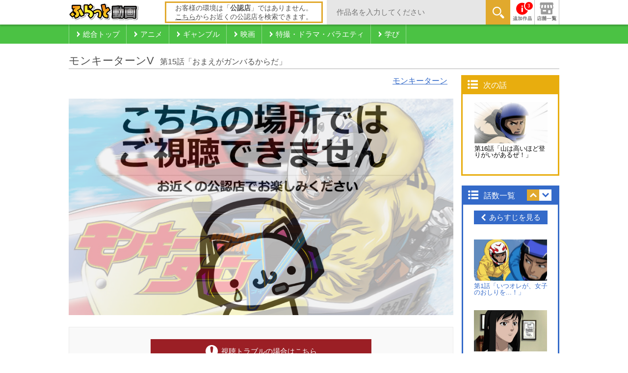

--- FILE ---
content_type: text/html; charset=utf-8
request_url: https://douga.flat-flat.jp/titles/S000755/15
body_size: 65561
content:
<!DOCTYPE html>
<!--[if IE 8 ]> <html dir="ltr" lang="ja" class="ie8"> <![endif]-->
<!--[if IE 9 ]> <html dir="ltr" lang="ja" class="ie9"> <![endif]-->
<!--[if (gt IE 9)|!(IE)]><!--> <html dir="ltr" lang="ja"> <!--<![endif]-->


<head>
  <meta charset="utf-8">
  <meta http-equiv="X-UA-Compatible" content="IE=edge">
  <meta name="viewport" content="width=device-width, initial-scale=1">
  <title>モンキーターンV | 第15話「おまえがガンバるからだ」 | 懐かしの名作から最新作までアニメ見放題！ふらっと動画</title>
  <meta name="description" content="ふらっと動画 | 水上を全速で旋回するモンキーターンにあこがれ、晴れて競艇選手としてデビューを果たした波多野憲二。ガンコな鬼師匠・古池さんのもと、日々勉強と努力を重ね、同期のライバル・洞口や、先輩レ...">
  <meta name="keywords" content="モンキーターンV,アニメ,ネットカフェ,漫画喫茶,動画,無料,見放題">

  <!-- Open Graph Protocol -->
  <meta property="og:locale" content="ja_JP">
  <meta property="og:type" content="website">
  <meta property="og:url" content="http://douga.flat-flat.jp/">
  <meta property="og:image" content="http://douga.flat-flat.jp/ogp.png">
  <meta property="og:site_name" content="ふらっと動画">
  <meta property="og:title" content="ふらっと動画で視聴中！ | モンキーターンV | 第15話「おまえがガンバるからだ」">
  <meta property="og:description" content="ふらっと動画 | 水上を全速で旋回するモンキーターンにあこがれ、晴れて競艇選手としてデビューを果たした波多野憲二。ガンコな鬼師匠・古池さんのもと、日々勉強と努力を重ね、同期のライバル・洞口や、先輩レ...">
  <meta property="fb:app_id" content="459867027518686">

  <link rel="dns-prefetch" href="//connect.facebook.net">
  <link rel="dns-prefetch" href="//platform.twitter.com">
  <link rel="icon" type="image/ico" href="/favicon.ico">
  <link rel="shortcut icon" type="image/ico" href="/favicon.ico">

  <!--[if lt IE 9]>
  <script src="/javascripts/service_site/common/vendor/html5shiv.min.js"></script>
  <![endif]-->

  <link rel="stylesheet" media="all" href="/stylesheets/service_site/common/normalize.min.css" />
  <link rel="stylesheet" media="all" href="/stylesheets/service_site/common/style.css" />
  <!-- detail専用CSS -->
  <link rel="stylesheet" media="all" href="/stylesheets/service_site/detail/style.css" />

  <!-- スライダー用CSS -->
  <link rel="stylesheet" media="all" href="https://cdn.jsdelivr.net/jquery.slick/1.6.0/slick.css" />

  <!-- Google tag (gtag.js) -->
<script async src="https://www.googletagmanager.com/gtag/js?id=G-6MVVH8L20B"></script>
<script>
  window.dataLayer = window.dataLayer || [];
  function gtag(){dataLayer.push(arguments);}
  gtag('js', new Date());

  gtag('config', 'G-6MVVH8L20B');
</script>

</head>
<body id="body" class="detail">
  <!--[if lt IE 8]>
  <p class="obsoletebrowsers">古いWebブラウザをお使いのため、このサイトを正常に表示することができません。</p>
  <![endif]-->

  <div class="siteContainer">

    <header class="headWrap">
      <div class="inner_headWrap">
        <div class="upperHead">
          <p class="logo">
            <a href="/">
              <img width="142" height="35" alt="ふらっと動画" src="/images/service_site/common/header-logo.png" />
            </a>
          </p>

            <p class="placejudg-unofficial">お客様の環境は「<span>公認店</span>」ではありません。<br><a href="http://flat-flat.jp/officialsearch/?shopName=&amp;prefName=&amp;townName=&amp;industry=&amp;service=S002" target="_blank">こちら</a>からお近くの公認店を検索できます。</p>

          <div class="keywords">
            <form class="new_service_site_search_condition" id="new_service_site_search_condition" action="/search" accept-charset="UTF-8" method="post"><input name="utf8" type="hidden" value="&#x2713;" /><input type="hidden" name="authenticity_token" value="T0bs2jYXl10K0kX9GY7mOzGVuRPcrZSzTlwpWi4eTtB1vOtV+X2qm6rW2sRfKgVIiEBtfnF+rRBfXXoDLFmu5Q==" />
              <input id="label_serch01" class="searchTxt" placeholder="作品名を入力してください" type="text" name="service_site_search_condition[keyword]" /><span><button name="button" type="submit" class="searchBtn01">
                  <img width="25" height="25" alt="キーワード検索" src="/images/service_site/common/ico_magnifier01.png" />
</button>              </span>
</form>          </div><!-- .keywords -->

          <ul class="headerMenu">

              <!-- 新着お知らせあり -->
              <li class="notifi">
                <a href="/information">
                  <img alt="お知らせ" src="/images/service_site/common/ico_info03.png" />
                  <span>3</span>
</a>              </li>

            <li><a href="http://flat-flat.jp/officialsearch/?shopName=&amp;prefName=&amp;townName=&amp;industry=&amp;service=S002" target="_blank"><img alt="公認店舗検索" src="/images/service_site/common/ico_store01.png" /></a></li>
          </ul><!-- .headerMenu -->
        </div><!-- .upperHead -->
      </div><!-- .inner_headWrap -->

      <nav class="categoryNavi">
        <ul>
          <li>
            <a href="/">
              <span>総合トップ</span>
            </a>
          </li>

            <li>
              <a href="/categories/C001">
                <span>アニメ</span>
</a>            </li>
            <li>
              <a href="/categories/C002">
                <span>ギャンブル</span>
</a>            </li>
            <li>
              <a href="/categories/C003">
                <span>映画</span>
</a>            </li>
            <li>
              <a href="/categories/C004">
                <span>特撮・ドラマ・バラエティ</span>
</a>            </li>
            <li>
              <a href="/categories/C006">
                <span>学び</span>
</a>            </li>

        </ul>
      </nav><!-- .categoryNavi -->
    </header>

    <div class="contentsWrap">
      <div class="mediaHeaderContentsArea">
        <section class="mediaHeader">
          <h1>
            <span class="mediaHeaderTitleName">モンキーターンV</span>&nbsp;
            <span class="mediaHeaderEpisodeName">第15話「おまえがガンバるからだ」</span>
          </h1>
        </section>
      </div>

      <div class="mediaMainContentsArea">
        <section class="mediaBody">
          <div class="mediaBodyHeader clearfix">
            <ul class="relationTags">
                <li><a href="/search?tag_id=10687&amp;title_detail_tag=true">モンキーターン</a></li>
            </ul><!-- relationTags -->
          </div>


          <div class="mediaPlayer">
            <!-- 背景画像 -->
            <div class="episodeImage">
              <img height="441" alt="モンキーターンV" src="https://img-douga.flat-flat.jp/S000755/S000755_large.jpg" />
            </div>
            

            <!-- 視聴エリア外の場合 -->
            <div class="disabled">
              <a href="http://douga.flat-flat.jp/">
                <img alt="こちらの場所ではご視聴できません" src="/images/service_site/detail/img_disabled.png" />
</a>            </div>

            <!-- エピソードがない場合 -->
            <div class="disabled2">
              <img alt="エピソードの登録がありません" src="/images/service_site/detail/img_no_episode.png" />
            </div>

            <!-- デバイスでの動画再生が許可されていない場合 -->
            <div class="disabled3">
              <img alt="ゴメンナサイ！ このデバイスからは、こちらの動画はご視聴いただけません。" src="/images/service_site/detail/img_limited_device.png" />
            </div>

            <!-- 動画再生に必要な情報を取得できなかった場合 -->
            <div class="disabled4">
              <img alt="視聴エラー 動画の読み込みに失敗致しました。" src="/images/service_site/detail/img_missing_info.png" />
            </div>

            <section class="endedRecommend">
                <div class="recommend">
                  <h2>この作品もオススメ！</h2>
                  <ul>
                    <li class="">
                      <a href="/titles/S902349/?idx=0">
                        <p class="overlayText">OVA　無責任艦長タイラー</p>
                        <img width="120" height="90" alt="OVA　無責任艦長タイラー" src="https://img-douga.flat-flat.jp/S902349/S902349_medium.jpg" />
</a>                    </li>
                    <li class="">
                      <a href="/titles/S900440/?idx=1">
                        <p class="overlayText">あまえないでよっ!!</p>
                        <img width="120" height="90" alt="あまえないでよっ!!" src="https://img-douga.flat-flat.jp/S900440/S900440_medium.jpg" />
</a>                    </li>
                    <li class="">
                      <a href="/titles/S002032/?idx=2">
                        <p class="overlayText">闇芝居 七期</p>
                        <img width="120" height="90" alt="闇芝居 七期" src="https://img-douga.flat-flat.jp/S002032/S002032_medium.jpg" />
</a>                    </li>
                    <li class="">
                      <a href="/titles/S002143/?idx=3">
                        <p class="overlayText">「ゆるキャン△」Blu-ray＆DVD TV未放送アニメーション</p>
                        <img width="120" height="90" alt="「ゆるキャン△」Blu-ray＆DVD TV未放送アニメーション" src="https://img-douga.flat-flat.jp/S002143/S002143_medium.jpg" />
</a>                    </li>
                    <li class="">
                      <a href="/titles/S001148/?idx=4">
                        <p class="overlayText">UQ HOLDER! ～魔法先生ネギま！2～</p>
                        <img width="120" height="90" alt="UQ HOLDER! ～魔法先生ネギま！2～" src="https://img-douga.flat-flat.jp/S001148/S001148_medium.jpg" />
</a>                    </li>
                    <li class="">
                      <a href="/titles/S002431/?idx=5">
                        <p class="overlayText">MUTEKING THE Dancing HERO</p>
                        <img width="120" height="90" alt="MUTEKING THE Dancing HERO" src="https://img-douga.flat-flat.jp/S002431/S002431_medium.jpg" />
</a>                    </li>
                    <li class="">
                      <a href="/titles/S002818/?idx=6">
                        <p class="overlayText">しーくれっとみっしょん～潜入捜査官は絶対に負けない！～【オンエア版】</p>
                        <img width="120" height="90" alt="しーくれっとみっしょん～潜入捜査官は絶対に負けない！～【オンエア版】" src="https://img-douga.flat-flat.jp/S002818/S002818_medium.jpg" />
</a>                    </li>
                    <li class="">
                      <a href="/titles/S002964/?idx=7">
                        <p class="overlayText">炎の転校生</p>
                        <img width="120" height="90" alt="炎の転校生" src="https://img-douga.flat-flat.jp/S002964/S002964_medium.jpg" />
</a>                    </li>
                    <li class="">
                      <a href="/titles/S909277/?idx=8">
                        <p class="overlayText">にじよん あにめーしょん2 第13～15話（Blu-ray特典映像）</p>
                        <img width="120" height="90" alt="にじよん あにめーしょん2 第13～15話（Blu-ray特典映像）" src="https://img-douga.flat-flat.jp/S909277/S909277_medium.jpg" />
</a>                    </li>
                    <li class="pcNone">
                      <a href="/titles/S003323/?idx=9">
                        <p class="overlayText">ばっどがーる</p>
                        <img width="120" height="90" alt="ばっどがーる" src="https://img-douga.flat-flat.jp/S003323/S003323_medium.jpg" />
</a>                    </li>
                    <li class="pcNone">
                      <a href="/titles/S900138/?idx=10">
                        <p class="overlayText">蒼き流星SPTレイズナー</p>
                        <img width="120" height="90" alt="蒼き流星SPTレイズナー" src="https://img-douga.flat-flat.jp/S900138/S900138_medium.jpg" />
</a>                    </li>
                    <li class="pcNone">
                      <a href="/titles/S002426/?idx=11">
                        <p class="overlayText">ルパン三世 PART6</p>
                        <img width="120" height="90" alt="ルパン三世 PART6" src="https://img-douga.flat-flat.jp/S002426/S002426_medium.jpg" />
</a>                    </li>
                  </ul>
                </div><!-- .recommend -->

                <div class="next">
                  <p class="nextStory-title">次の話数へ</p>
                  <div class="next-innerWrap">
                    <div class="capt">
                      <a href="/titles/S000755/16">
                        <img height="107" alt="第16話「山は高いほど登りがいがあるぜ！」" src="https://img-douga.flat-flat.jp/S000755/S000755_016.jpg" />
                        <div>第16話「山は高いほど登りがいがあるぜ！」</div>
</a>                    </div>

                  </div><!-- .next-innerWrap -->
                </div><!-- .next -->
            </section><!-- .endedRecommend -->
          </div><!-- .mediaPlayer -->



          <div class="viewingTrouble">
            <a class="trouble" target="_blank" href="/faq"><span>視聴トラブルの場合はこちら</span></a>
          </div><!-- .viewingTrouble -->

            <section class="assoRecommend">
              <h2 class="title">この作品もオススメ</h2>
              <div class="maincarousel">
                <a id="next" href="javascript:void(0)"></a>
                <div class="slider02Wrap">
                  <div class="slider02">

                      <a href="/titles/S000754/">
                        <p class="overlayText">モンキーターン</p>
                        <img width="120" height="90" alt="モンキーターン" src="https://img-douga.flat-flat.jp/S000754/S000754_medium.jpg" />
</a>                      <a href="/titles/S002859/">
                        <p class="overlayText">放課後少年花子くん</p>
                        <img width="120" height="90" alt="放課後少年花子くん" src="https://img-douga.flat-flat.jp/S002859/S002859_medium.jpg" />
</a>                      <a href="/titles/S907147/">
                        <p class="overlayText">WEBアニメ アイカツオンパレード！</p>
                        <img width="120" height="90" alt="WEBアニメ アイカツオンパレード！" src="https://img-douga.flat-flat.jp/S907147/S907147_medium.jpg" />
</a>                      <a href="/titles/S002821/">
                        <p class="overlayText">とあるおっさんのＶＲＭＭＯ活動記</p>
                        <img width="120" height="90" alt="とあるおっさんのＶＲＭＭＯ活動記" src="https://img-douga.flat-flat.jp/S002821/S002821_medium.jpg" />
</a>                      <a href="/titles/S003134/">
                        <p class="overlayText">グリッドマン ユニバース</p>
                        <img width="120" height="90" alt="グリッドマン ユニバース" src="https://img-douga.flat-flat.jp/S003134/S003134_medium.jpg" />
</a>                      <a href="/titles/S905340/">
                        <p class="overlayText">ガンダムビルドファイターズトライ ア...</p>
                        <img width="120" height="90" alt="ガンダムビルドファイターズトライ アイランド・ウォーズ" src="https://img-douga.flat-flat.jp/S905340/S905340_medium.jpg" />
</a>                      <a href="/titles/S002359/">
                        <p class="overlayText">灼熱カバディ</p>
                        <img width="120" height="90" alt="灼熱カバディ" src="https://img-douga.flat-flat.jp/S002359/S002359_medium.jpg" />
</a>                      <a href="/titles/S002433/">
                        <p class="overlayText">とんでも戦士ムテキング</p>
                        <img width="120" height="90" alt="とんでも戦士ムテキング" src="https://img-douga.flat-flat.jp/S002433/S002433_medium.jpg" />
</a>                      <a href="/titles/S901451/">
                        <p class="overlayText">陸上防衛隊まおちゃん</p>
                        <img width="120" height="90" alt="陸上防衛隊まおちゃん" src="https://img-douga.flat-flat.jp/S901451/S901451_medium.jpg" />
</a>                      <a href="/titles/S902286/">
                        <p class="overlayText">REIDEEN</p>
                        <img width="120" height="90" alt="REIDEEN" src="https://img-douga.flat-flat.jp/S902286/S902286_medium.jpg" />
</a>
                  </div><!-- .slider02 -->
                </div><!-- .slider02Wrap -->
                <a id="prev" href="javascript:void(0)"></a>
              </div>
            </section><!-- .assoRecommend -->

          <div class="mediaInformation">
              <ul>
                <li><a href="#tab-1">作品情報</a></li>
                  <li><a href="#tab-3">キャスト・スタッフ</a></li>
              </ul>

            <div id="tab-1" class="tabCont info">
              <div class="img">
                <img height="254" alt="モンキーターンV" src="https://img-douga.flat-flat.jp/S000755/S000755_large.jpg" />
              </div>
              <div class="innerTabCont">
                <dl>
                  <dt><dfn>モンキーターンV （配信数25話）</dfn></dt>
                  <dd>
                    <div class="info-description"><p>水上を全速で旋回するモンキーターンにあこがれ、晴れて競艇選手としてデビューを果たした波多野憲二。ガンコな鬼師匠・古池さんのもと、日々勉強と努力を重ね、同期のライバル・洞口や、先輩レーサーたちを相手に、日本一のレーサーを目指して、憲二は今日も水上を駆ける!!</p>
</div>
                  </dd>
                </dl>
              </div>
            </div><!-- #tab-1 -->


              <div id="tab-3" class="tabCont staff">
                <p>■キャスト<br />
波多野憲二：川島得愛<br />
生方 澄：野田順子<br />
城ヶ崎ありさ：根谷美智子<br />
青島優子：高野直子<br />
洞口雄大：間島淳司<br />
洞口武雄：青野 武<br />
古池勘一：麦人<br />
萩原麻琴：岡村明美<br />
岸本 寛：私市 淳<br />
小林瑞木：豊嶋真千子</p>

                  <br>
                <p><br />
■スタッフ<br />
原作：河合克敏<br />
プロジェクトスパーバイザー：野崎裕司、久保雅一<br />
シリーズ構成：富岡淳広&nbsp;<br />
脚本：冨岡淳広、高橋ナツコ、佐藤和治、ほそのゆうじ、高橋 真、千明孝一<br />
キャラクターデザイン：奥田 淳<br />
美術監督：高橋麻穂<br />
撮影監督：ひろちけんじ<br />
カラーデザイン：中島秀剛<br />
編集：右山章太<br />
音響監督：渡辺 淳<br />
音楽：池田大介<br />
3DCGプロデューサー：近藤 潤<br />
企画協力：週刊少年サンデー編集部、小学館キャラクター事業センター<br />
アニメーションプロデューサー：福家日左夫<br />
アニメーション制作：OLM<br />
プロデューサー：紅谷佳和、芝原靖史<br />
監督：秋山勝仁&nbsp;<br />
製作：テレビ東京、OLM<br />
制作：モンキーターンプロジェクト（VAP・東京財団・バンダイ・OLM・小学館プロダクション）</p>

              </div><!-- #tab-3 -->
          </div><!-- .mediaInformation -->

          <div class="mediaBodyCopyRight">
            (C)河合克敏・小学館/モンキーターンプロジェクト・テレビ東京
          </div>

        </section><!-- .mediaBody -->


        <section class="relationRecommend">
          <h3>関連しているジャンルの作品</h3>
          <div class="floatingItem">
            <ul>
                <li>

                <div class="colBox">
                  <a class="textOverlay newItem" href="/titles/S908492">
                    
                    <img class="mediaImage" width="168" height="126" alt="にじよん あにめーしょん2" src="https://img-douga.flat-flat.jp/S908492/S908492_medium.jpg" />
                    <div class="mediaTitle">
                      <div>
                        にじよん あにめーしょん2
                      </div>
                    </div>
</a>                </div>


                <div class="colBox">
                  <a class="textOverlay newItem" href="/titles/S002984">
                    
                    <img class="mediaImage" width="168" height="126" alt="しょうたいむ！２～歌のお姉さんだってしたい【オンエア版】" src="https://img-douga.flat-flat.jp/S002984/S002984_medium.jpg" />
                    <div class="mediaTitle">
                      <div>
                        しょうたいむ！２～歌のお姉さんだって...
                      </div>
                    </div>
</a>                </div>

                </li>
                <li>

                <div class="colBox">
                  <a class="textOverlay newItem" href="/titles/S000929">
                    
                    <img class="mediaImage" width="168" height="126" alt="私がモテてどうすんだ" src="https://img-douga.flat-flat.jp/S000929/S000929_medium.jpg" />
                    <div class="mediaTitle">
                      <div>
                        私がモテてどうすんだ
                      </div>
                    </div>
</a>                </div>


                <div class="colBox">
                  <a class="textOverlay newItem" href="/titles/S000143">
                    
                    <img class="mediaImage" width="168" height="126" alt="義風堂々!! 兼続と慶次" src="https://img-douga.flat-flat.jp/S000143/S000143_medium.jpg" />
                    <div class="mediaTitle">
                      <div>
                        義風堂々!! 兼続と慶次
                      </div>
                    </div>
</a>                </div>

                </li>
                <li>

                <div class="colBox">
                  <a class="textOverlay newItem" href="/titles/S002266">
                    
                    <img class="mediaImage" width="168" height="126" alt="政宗くんのリベンジ 特装版" src="https://img-douga.flat-flat.jp/S002266/S002266_medium.jpg" />
                    <div class="mediaTitle">
                      <div>
                        政宗くんのリベンジ 特装版
                      </div>
                    </div>
</a>                </div>


                <div class="colBox">
                  <a class="textOverlay newItem" href="/titles/S901467">
                    
                    <img class="mediaImage" width="168" height="126" alt="あまつき" src="https://img-douga.flat-flat.jp/S901467/S901467_medium.jpg" />
                    <div class="mediaTitle">
                      <div>
                        あまつき
                      </div>
                    </div>
</a>                </div>

                </li>
                <li>

                <div class="colBox">
                  <a class="textOverlay newItem" href="/titles/S003301">
                    
                    <img class="mediaImage" width="168" height="126" alt="クラシック★スターズ" src="https://img-douga.flat-flat.jp/S003301/S003301_medium.jpg" />
                    <div class="mediaTitle">
                      <div>
                        クラシック★スターズ
                      </div>
                    </div>
</a>                </div>


                <div class="colBox">
                  <a class="textOverlay newItem" href="/titles/S908079">
                    
                    <img class="mediaImage" width="168" height="126" alt="女神のカフェテラス" src="https://img-douga.flat-flat.jp/S908079/S908079_medium.jpg" />
                    <div class="mediaTitle">
                      <div>
                        女神のカフェテラス
                      </div>
                    </div>
</a>                </div>

                </li>


            </ul>
          </div>
        </section><!-- .relationRecommend -->



        <p class="pagetop">
          <a href="#">
            <img width="29" height="17" alt="Page Top" src="/images/service_site/common/ico_arrow_up_l01.png" />
          </a>
        </p>

      </div><!-- .mediaMainContentsArea -->


      <div class="mediaSideContentsArea">

        <section class="nextStoryList">
          <header>
          <h4>次の話</h4>
          </header>
          <div class="nextStoryListBody">
            <ul>
              <li>
                  <a href="/titles/S000755/16">
                    <div class="thumbbox">
                      <img height="84" alt="第16話「山は高いほど登りがいがあるぜ！」" src="https://img-douga.flat-flat.jp/S000755/S000755_016.jpg" />
                    </div>
                    <div>第16話「山は高いほど登りがいがあるぜ！」</div>
</a>              </li>
            </ul>
          </div>
        </section><!-- .nextStoryList -->

        <section class="storyList">
          <header>
          <h4>話数一覧</h4>
          <ul id="episode_order" class="sortingBtn">
            <li class="up current"><a class="sort" href="./"></a></li>
            <li class="down"><a class="sort" href="./"></a></li>
          </ul>
          </header>
          <div class="storyListBody">
            <a href="javascript:void(0);" class="showStoryDetail open"><span>あらすじを見る</span></a>
            <ul id="episode_list"><!-- 話数一覧ループ -->

                <li>

                    <a href="/titles/S000755/1">
                      <div class="thumbbox">
                        <img height="84" alt="第1話「いつオレが、女子のおしりを...！」" src="https://img-douga.flat-flat.jp/S000755/S000755_001.jpg" />
                      </div>
                      <div>第1話「いつオレが、女子のおしりを...！」</div>
</a>
                  <p>波多野憲二や岸本寛ら東京支部に後輩が入って来た。今節がデビューだと言うのに、沖田はいきなり2連勝という驚異の新人ぶりだ。一方、波多野はワーストモーターに手こずり、4日間の短期開催ということで急いでペラを仕上げることに集中していた。</p>
                </li>
                <li>

                    <a href="/titles/S000755/2">
                      <div class="thumbbox">
                        <img height="84" alt="第2話「競艇なんか...」" src="https://img-douga.flat-flat.jp/S000755/S000755_002.jpg" />
                      </div>
                      <div>第2話「競艇なんか...」</div>
</a>
                  <p>福岡競艇場での一般戦優勝戦の1周1マーク。福岡特有のうねりに遭い、落水して左手に大怪我を負ってしまった憲二。運び込まれた先の病院で淡々と話す医師に不安を覚えたが、手術は成功する。しかし、その夜から痛みと事故のショック、選手復帰への不安が憲二を襲い、頭の中には「競艇なんかやめてやる！」という言葉が&hellip;。</p>
                </li>
                <li>

                    <a href="/titles/S000755/3">
                      <div class="thumbbox">
                        <img height="84" alt="第3話「レースをしてえっ！」" src="https://img-douga.flat-flat.jp/S000755/S000755_003.jpg" />
                      </div>
                      <div>第3話「レースをしてえっ！」</div>
</a>
                  <p>憲二の大ケガから1ヶ月が過ぎようとしていた。競艇選手として復帰できるのか不安が広がっていたところに、82期の仲間が訪れ落ち着きを取り戻してきた憲二。その後も青島が病院にやってきてスポーツ新聞を差し入れしていた。その新聞には、ケガさえしていなければ自分も出られたはずのSG競艇王チャレンジカップの記事が&hellip;。</p>
                </li>
                <li>

                    <a href="/titles/S000755/4">
                      <div class="thumbbox">
                        <img height="84" alt="第4話「ボートってこんなに！？」" src="https://img-douga.flat-flat.jp/S000755/S000755_004.jpg" />
                      </div>
                      <div>第4話「ボートってこんなに！？」</div>
</a>
                  <p>左手のギプスがはずれた憲二だったが、澄との約束とは違い、福岡の小泉先生のもとでリハビリを開始。握力が20キロなければ選手に戻ることはできないが、年が明けた頃に10.5キロまで握力が回復、東京へやっと戻った。さらに3ヶ月ほどが過ぎた春先、練習でボートに乗れることになり、憲二は期待いっぱいで平和島にやってきた。</p>
                </li>
                <li>

                    <a href="/titles/S000755/5">
                      <div class="thumbbox">
                        <img height="84" alt="第5話「いよいよ復帰戦！」" src="https://img-douga.flat-flat.jp/S000755/S000755_005.jpg" />
                      </div>
                      <div>第5話「いよいよ復帰戦！」</div>
</a>
                  <p>久しぶりに帰ってきたホームプールの平和島。連合会からの連絡でボートに乗って練習ができることになった。二艇旋回練習で思うように左手が動いていないことを感じた憲二だったがそれもすぐに克服した。そしていよいよ復帰戦が決まる。それはあの事故を起こした福岡競艇場だ。</p>
                </li>
                <li>

                    <a href="/titles/S000755/6">
                      <div class="thumbbox">
                        <img height="84" alt="第6話「うねりを越えろ！」" src="https://img-douga.flat-flat.jp/S000755/S000755_006.jpg" />
                      </div>
                      <div>第6話「うねりを越えろ！」</div>
</a>
                  <p>左手のケガから半年、精神的な壁を越えるために福岡競艇場を復帰レースに選んだ波多野憲二。青島の心配をよそに、あの時と同じようにうねりの出ている1マークを憲二はマクっていく。うねりの1マークはレバーを落として廻るのが定石とアドバイスをする青島に、憲二はそれでも工夫すればできるはずと、聞かない。</p>
                </li>
                <li>

                    <a href="/titles/S000755/7">
                      <div class="thumbbox">
                        <img height="84" alt="第7話「これでアイツと並んだ！」" src="https://img-douga.flat-flat.jp/S000755/S000755_007.jpg" />
                      </div>
                      <div>第7話「これでアイツと並んだ！」</div>
</a>
                  <p>波多野憲二の平和島での復帰戦。初日こそ5着だったものの、その後は順調に入着して優出を決めた。地元・平和島で復帰後の初優勝を、という期待もかかるが、同門の和久井も優勝戦に出てきていた。手の内を知った和久井が先行、しかし憲二のツケマイが見事に決まり憲二は復帰後初の優勝を決めるが&hellip;。</p>
                </li>
                <li>

                    <a href="/titles/S000755/8">
                      <div class="thumbbox">
                        <img height="84" alt="第8話「本気（マジ）にさせてやる！」" src="https://img-douga.flat-flat.jp/S000755/S000755_008.jpg" />
                      </div>
                      <div>第8話「本気（マジ）にさせてやる！」</div>
</a>
                  <p>丸亀競艇一般戦3日目の第11レースで波多野憲二は蒲生と走ることになった。しかし、今節の波多野は転覆歴のあるモーターのため絶不調。対する蒲生は出だしこそゴンロクだったが、モーターに手を入れたとたんに1着をとっていた。そして憲二も整備士を説得し、味方につけてスリーブ交換にとりかかる。</p>
                </li>
                <li>

                    <a href="/titles/S000755/9">
                      <div class="thumbbox">
                        <img height="84" alt="第9話「ぜんぜん、うれしくないんや」" src="https://img-douga.flat-flat.jp/S000755/S000755_009.jpg" />
                      </div>
                      <div>第9話「ぜんぜん、うれしくないんや」</div>
</a>
                  <p>蒲生と波多野のレース。3周2マーク、波多野のツケマイが決まったか！という次の瞬間、蒲生艇のバウが波多野艇に接触。プラグコードがはずれ波多野艇は失速、蒲生が1着に。そして今節の優勝も蒲生のモノとなった。しかし波多野とのレースで不完全燃焼だった蒲生は勝ってもこれまでのように喜べないようになってしまう。</p>
                </li>
                <li>

                    <a href="/titles/S000755/10">
                      <div class="thumbbox">
                        <img height="84" alt="第10話「いよいよオーシャンカップだぜ」" src="https://img-douga.flat-flat.jp/S000755/S000755_010.jpg" />
                      </div>
                      <div>第10話「いよいよオーシャンカップだぜ」</div>
</a>
                  <p>憲二、復帰後初のSGレース・オーシャンカップが迫る。今期SG2連覇を果たし絶好調の洞口雄大に対抗すべく、和久井と古池は新ペラを憲二に授ける。オーシャンまでの一般戦3戦で3種類の大きさの違うペラを試し、それぞれの最も良かったペラ3枚と過去のエースペラを合わせた4枚をオーシャンカップに持ち込もうとするが&hellip;。</p>
                </li>
                <li>

                    <a href="/titles/S000755/11">
                      <div class="thumbbox">
                        <img height="84" alt="第11話「女子でこんなに強い人いたんだ！」" src="https://img-douga.flat-flat.jp/S000755/S000755_011.jpg" />
                      </div>
                      <div>第11話「女子でこんなに強い人いたんだ！」</div>
</a>
                  <p>SGレース・若松オーシャンカップがいよいよ始まった。女子レーサーで唯一の出場選手の櫛田千秋は地元と言うこともあり、気合の入ったレースをしていた。予選後半も粘りの走りで得点を稼ぎ、残りの1レース2着以上で準優進出が決まる。そして予選最終日12レース、櫛田は勝負駆けとなるが、圧倒的に不利な6号艇での出走だ。</p>
                </li>
                <li>

                    <a href="/titles/S000755/12">
                      <div class="thumbbox">
                        <img height="84" alt="第12話「今からやる！」" src="https://img-douga.flat-flat.jp/S000755/S000755_012.jpg" />
                      </div>
                      <div>第12話「今からやる！」</div>
</a>
                  <p>オーシャンカップの予選をくり上がりの18位で何とか通過し、準優勝戦に進んだ波多野憲二。その頃、新ペラを憲二に渡した和久井は、あのペラだけではもう勝てないと思いつめていた。しかし、和久井の作ってくれたペラを信じた憲二は、ペラの調整だけで準優に挑む。準優第12レース、2着争いを潮崎と演じ勝ち抜けた憲二だが。</p>
                </li>
                <li>

                    <a href="/titles/S000755/13">
                      <div class="thumbbox">
                        <img height="84" alt="第13話「おまえだけには勝たせねえ！」" src="https://img-douga.flat-flat.jp/S000755/S000755_013.jpg" />
                      </div>
                      <div>第13話「おまえだけには勝たせねえ！」</div>
</a>
                  <p>オーシャンカップ優勝戦。1周1マークを先に抜け出したのは女子レーサー初のSG優出を果たした櫛田だ。直線で伸びる櫛田を逃がしては勝ち目が無いと2マークを憲二が先マイ、そこを差しにいった櫛田に向かって強引に突っ込む洞口。その洞口艇が跳ね上がり、櫛田の頭部に激突してしまう。</p>
                </li>
                <li>

                    <a href="/titles/S000755/14">
                      <div class="thumbbox">
                        <img height="84" alt="第14話「約束は守らないとな！」" src="https://img-douga.flat-flat.jp/S000755/S000755_014.jpg" />
                      </div>
                      <div>第14話「約束は守らないとな！」</div>
</a>
                  <p>芦屋新鋭リーグ戦で久々に岸本と同じあっせんになった憲二。その岸本がダービー勝率の勝負駆けだと聞き、一緒にダービーに出場しようと励ます。だが、自分は普通の人間だからSGなんてまだ無理だと弱気になる岸本。そんな岸本を歯がゆく思った憲二は、「今のお前には負ける気がしねぇ、負けたら全裸水神祭だ！」と挑発する。</p>
                </li>
                <li>

                      <a class="nowplaying size150x84" href="/titles/S000755/15">
                        <div class="thumbbox">
                          <img height="84" alt="第15話「おまえがガンバるからだ」" src="https://img-douga.flat-flat.jp/S000755/S000755_015.jpg" />
                        </div>
                        <div>第15話「おまえがガンバるからだ」</div>
</a>
                    <p>芦屋での全裸水神祭のため、1ヶ月の謹慎となってしまった憲二。古池からぶらぶらしている事は許さん、と言われ碧南訓練所に来ていた。ちょうどそこに九州の選手たちもやって来る。その中には青島優子もいた。SGに出ると洞口に宣言した優子は、もっと上手くなりたいと訓練所にやってきた。</p>
                </li>
                <li>

                    <a href="/titles/S000755/16">
                      <div class="thumbbox">
                        <img height="84" alt="第16話「山は高いほど登りがいがあるぜ！」" src="https://img-douga.flat-flat.jp/S000755/S000755_016.jpg" />
                      </div>
                      <div>第16話「山は高いほど登りがいがあるぜ！」</div>
</a>
                  <p>SGモーターボート記念の優勝戦。新聞各紙の注目は年間SG優出7回の洞口に集まっていた。謹慎中の憲二はテレビ観戦していた。スタート展示では1号艇の洞口が2号艇の榎木を抑え1コースを奪取。これならイケると思った洞口だったが、本番では榎木の素早いピット離れに1コースを取られてしまう。</p>
                </li>
                <li>

                    <a href="/titles/S000755/17">
                      <div class="thumbbox">
                        <img height="84" alt="第17話「いっしょに優勝戦乗ろうぜ！」" src="https://img-douga.flat-flat.jp/S000755/S000755_017.jpg" />
                      </div>
                      <div>第17話「いっしょに優勝戦乗ろうぜ！」</div>
</a>
                  <p>全日本選手権4日目、予選最終日。1着をとれば準優勝戦進出がほぼ確定的となる憲二。そのレースには同期の勝木も出走していた。今節ワーストモーターをひいてしまった勝木は予選突破はほぼ不可能な状態。しかしこのレースは負けないから、と憲二にひと言。1マークを周った時点では3位だった勝木だが&hellip;。</p>
                </li>
                <li>

                    <a href="/titles/S000755/18">
                      <div class="thumbbox">
                        <img height="84" alt="第18話「左手の傷が...！」" src="https://img-douga.flat-flat.jp/S000755/S000755_018.jpg" />
                      </div>
                      <div>第18話「左手の傷が...！」</div>
</a>
                  <p>全日本選手権5日目。今節イチの超抜モーターで準優勝戦に進出した三船。その準優であの艇王・榎木と当たることになるが、1号艇で1コースからのスタートを決める。しかし榎木には全く歯が立たず結局優出はならなかった。憲二もまた準優に進出していた。その第12レース、スタート起こしの瞬間憲二の左手に痛みが走り&hellip;。</p>
                </li>
                <li>

                    <a href="/titles/S000755/19">
                      <div class="thumbbox">
                        <img height="84" alt="第19話「まだこれからさ」" src="https://img-douga.flat-flat.jp/S000755/S000755_019.jpg" />
                      </div>
                      <div>第19話「まだこれからさ」</div>
</a>
                  <p>全日本選手権競走・最終日。左手の痛みの原因となっていた雨が上がり、優勝戦がついにスタート！　快速ダッシュでトップスタートを切った憲二。しかし、インの榎木が伸び1周2マークは榎木と蒲生の先頭争いに。そこへ最内を差した憲二がトップ争いに急浮上。蒲生と憲二が交互に榎木に挑む形で3周まで優勝戦はもつれるが&hellip;。</p>
                </li>
                <li>

                    <a href="/titles/S000755/20">
                      <div class="thumbbox">
                        <img height="84" alt="第20話「100％じゃないけれど」" src="https://img-douga.flat-flat.jp/S000755/S000755_020.jpg" />
                      </div>
                      <div>第20話「100％じゃないけれど」</div>
</a>
                  <p>全日本選手権を革命的なターン「Vモンキー」で制した憲二。そして次のSG・チャレンジカップを獲ればその先の賞金王出場も見えてくるとVモンキーの練習を繰り返す憲二だった。しかしあのターンを再現しようとしても思うようにならず、一般戦の試運転でも転覆する始末。叱られながらも古池に練習を許され、チャレンジカップを迎えるが&hellip;。</p>
                </li>
                <li>

                    <a href="/titles/S000755/21">
                      <div class="thumbbox">
                        <img height="84" alt="第21話「あなたに勝つ！」" src="https://img-douga.flat-flat.jp/S000755/S000755_021.jpg" />
                      </div>
                      <div>第21話「あなたに勝つ！」</div>
</a>
                  <p>賞金王決定戦への出場権をかけたチャレンジカップ。Vモンキーで連覇を狙う憲二に対し榎木や蒲生も弱点を探ってやってきた。その頃、三国競艇の一般戦で優出を決めた青島。この優勝戦に洞口や古池らも乗ってきた。その洞口に対しSGにいつか出てみせると宣言していた青島。何が何でもこのレースに勝ちたい5号艇の青島は&hellip;。</p>
                </li>
                <li>

                    <a href="/titles/S000755/22">
                      <div class="thumbbox">
                        <img height="84" alt="第22話「燃えてきましたよ」" src="https://img-douga.flat-flat.jp/S000755/S000755_022.jpg" />
                      </div>
                      <div>第22話「燃えてきましたよ」</div>
</a>
                  <p>賞金王に向けた最後のSG・競艇王チャレンジカップの準優勝戦。このレース波多野は犬飼軍志と走ることとなった。予選で榎木と蒲生に封じ込まれたVモンキーだったが、1対1の競りではまだ破られていない。そして、このレースを控え室で見ていた榎木が予想したとおり2周1マークでVモンキーをくり出すが&hellip;。</p>
                </li>
                <li>

                    <a href="/titles/S000755/23">
                      <div class="thumbbox">
                        <img height="84" alt="第23話「今回はムリですか？」" src="https://img-douga.flat-flat.jp/S000755/S000755_023.jpg" />
                      </div>
                      <div>第23話「今回はムリですか？」</div>
</a>
                  <p>賞金王決定戦への出場を決めた憲二。しかし賞金王決定戦は全レースがSG優勝戦のような厳しい戦いだと古池に聞かされる。そして、ついに真の日本一を決める賞金王決定戦の予選とも言うべきトライアル開始。組み合わせ抽選で1走目は1号艇を引き当てた憲二は、このチャンスを逃すまいとコース取りで1コースにこだわるが&hellip;。</p>
                </li>
                <li>

                    <a href="/titles/S000755/24">
                      <div class="thumbbox">
                        <img height="84" alt="第24話「プレッシャー...？」" src="https://img-douga.flat-flat.jp/S000755/S000755_024.jpg" />
                      </div>
                      <div>第24話「プレッシャー...？」</div>
</a>
                  <p>賞金王決定戦競走・トライアル3日目。前日までの2走で5着続きの波多野には後がなくなった。一方、洞口雄大は2着・2着で優勝戦進出は確実かと思われての3日目だった。エースモーターに1号艇と完全に運気の流れは自分に向かっていると思った洞口にはプレッシャーなどまるで感じられない様子だったが&hellip;。</p>
                </li>
                <li>

                    <a href="/titles/S000755/25">
                      <div class="thumbbox">
                        <img height="84" alt="第25話「これが賞金王！」" src="https://img-douga.flat-flat.jp/S000755/S000755_025.jpg" />
                      </div>
                      <div>第25話「これが賞金王！」</div>
</a>
                  <p>賞金王決定戦・優勝戦。本番前のインタビューで1着を宣言する洞口に憲二も気合いが入る。そして本番待機室。いつも通り陽気な蒲生に憲二は感心するが、その後、全員が無言になった。そして集合のブザーとともに扉が開き、大歓声が全身を包む。ピットに立った憲二は「これが賞金王！」と感激しながらも武者震いする。</p>
                </li>
            </ul>
          </div><!-- storyListBody -->
        </section><!-- storyList -->
      </div><!-- mediaSideContentsArea -->

      <p>
        <a href="#siteContainer">
          <img width="29" height="17" alt="ページトップへ" src="/images/service_site/common/ico_arrow_up_l01.png" />
        </a>
      </p>
    </div><!-- contentsWrap -->

    <!-- 共通フッター -->
    <div class="commonFooterMenu">

      <div class="newestRecommend commmon">
        <p class="newestRecommend_title">新着＆おすすめ</p>

        <!-- 新着＆おすすめ1件以上-->
        <div class="floatingItem">
          <ul>
              <li>

              <div class="colBox">
                <a class="textOverlay newItem" href="/titles/S003348">
                  <span><img width="60" height="24" alt="UP" src="/images/service_site/common/ico_up01.png" /></span>
                  <img class="mediaImage" width="168" height="126" alt="素材採取家の異世界旅行記" src="https://img-douga.flat-flat.jp/S003348/S003348_medium.jpg" />
                  <div class="mediaTitle"><div>素材採取家の異世界旅行記</div></div>
</a>              </div><!-- .colBox -->


              <div class="colBox">
                <a class="textOverlay newItem" href="/titles/S003329">
                  <span><img width="60" height="24" alt="UP" src="/images/service_site/common/ico_up01.png" /></span>
                  <img class="mediaImage" width="168" height="126" alt="ふたりソロキャンプ" src="https://img-douga.flat-flat.jp/S003329/S003329_medium.jpg" />
                  <div class="mediaTitle"><div>ふたりソロキャンプ</div></div>
</a>              </div><!-- .colBox -->

              </li>
              <li>

              <div class="colBox">
                <a class="textOverlay newItem" href="/titles/S002043">
                  <span><img width="60" height="24" alt="NEW" src="/images/service_site/common/ico_new01.png" /></span>
                  <img class="mediaImage" width="168" height="126" alt="極道天下布武 第三幕" src="https://img-douga.flat-flat.jp/S002043/S002043_medium.jpg" />
                  <div class="mediaTitle"><div>極道天下布武 第三幕</div></div>
</a>              </div><!-- .colBox -->


              <div class="colBox">
                <a class="textOverlay newItem" href="/titles/S003324">
                  
                  <img class="mediaImage" width="168" height="126" alt="公女殿下の家庭教師" src="https://img-douga.flat-flat.jp/S003324/S003324_medium.jpg" />
                  <div class="mediaTitle"><div>公女殿下の家庭教師</div></div>
</a>              </div><!-- .colBox -->

              </li>
              <li>

              <div class="colBox">
                <a class="textOverlay newItem" href="/titles/S003098">
                  <span><img width="121" height="25" alt="公開終了間際" src="/images/service_site/common/ico_magiwa01.png" /></span>
                  <img class="mediaImage" width="168" height="126" alt="東京喰種　トーキョーグール" src="https://img-douga.flat-flat.jp/S003098/S003098_medium.jpg" />
                  <div class="mediaTitle"><div>東京喰種　トーキョーグール</div></div>
</a>              </div><!-- .colBox -->


              <div class="colBox">
                <a class="textOverlay newItem" href="/titles/S002991">
                  
                  <img class="mediaImage" width="168" height="126" alt="新・巨人の星Ⅱ" src="https://img-douga.flat-flat.jp/S002991/S002991_medium.jpg" />
                  <div class="mediaTitle"><div>新・巨人の星Ⅱ</div></div>
</a>              </div><!-- .colBox -->

              </li>
              <li>

              <div class="colBox">
                <a class="textOverlay newItem" href="/titles/S002533">
                  
                  <img class="mediaImage" width="168" height="126" alt="極主夫道" src="https://img-douga.flat-flat.jp/S002533/S002533_medium.jpg" />
                  <div class="mediaTitle"><div>極主夫道</div></div>
</a>              </div><!-- .colBox -->


              <div class="colBox">
                <a class="textOverlay newItem" href="/titles/S003340">
                  <span><img width="60" height="24" alt="UP" src="/images/service_site/common/ico_up01.png" /></span>
                  <img class="mediaImage" width="168" height="126" alt="ギルティホール【オンエア版】" src="https://img-douga.flat-flat.jp/S003340/S003340_medium.jpg" />
                  <div class="mediaTitle"><div>ギルティホール【オンエア版】</div></div>
</a>              </div><!-- .colBox -->

              </li>
              <li>

              <div class="colBox">
                <a class="textOverlay newItem" href="/titles/S001615">
                  
                  <img class="mediaImage" width="168" height="126" alt="王女未央-BIOU-" src="https://img-douga.flat-flat.jp/S001615/S001615_medium.jpg" />
                  <div class="mediaTitle"><div>王女未央-BIOU-</div></div>
</a>              </div><!-- .colBox -->


              <div class="colBox">
                <a class="textOverlay newItem" href="/titles/S003187">
                  
                  <img class="mediaImage" width="168" height="126" alt="甘神さんちの縁結び" src="https://img-douga.flat-flat.jp/S003187/S003187_medium.jpg" />
                  <div class="mediaTitle"><div>甘神さんちの縁結び</div></div>
</a>              </div><!-- .colBox -->

              </li>


          </ul>
        </div><!-- .floatingItem -->
      </div><!-- .newestRecommend .commmon -->
    </div><!-- .commonFooterMenu -->

    <footer>
      <div class="innerFooter">
        <div class="companyArea">
          <ul>
            <li class="companyAreaCopyRight">&copy; アイ・ピー・アイ株式会社 AllRights Reserved.</li>
            <li class="jasrac">JASRAC許諾番号<br>9010705054Y45038</li>
          </ul>
        </div><!-- companyArea -->
        <div class="aboutSitelink">
          <ul>
            <li><a href="http://ipi-net.co.jp/" target="_blank">会社概要</a></li>
            <li><a href="http://www.flat-flat.jp/sitepolicy/" target="_blank">サイト利用規約</a></li>
            <li class="spNone"><a href="https://ipi-net.co.jp/contact/" target="_blank">企業向け資料請求はこちら</a></li>
          </ul>
        </div><!-- aboutSitelink -->
      </div><!-- innerFooter -->
    </footer>

  </div><!-- siteContainer -->

  <script src="https://code.jquery.com/jquery-1.12.4.min.js"></script>
  <script src="https://cdn.jsdelivr.net/jquery.slick/1.6.0/slick.min.js"></script>
  <script src="/javascripts/service_site/common/vendor/jquery.cookie.js"></script>
  <script src="/javascripts/service_site/common/main-min.js"></script>
  <script src="/javascripts/service_site/detail/share-button.js"></script>
  <script src="/javascripts/service_site/common/vendor/npfplayer.production.js?1.2.0"></script>

<script>
$(function() {

  $('.slider02 a').click(function() {
    $('.slider02').trigger('slideTo', [this]);
  });
  $('.slider02 a:eq(0)').addClass('selected');

  $('.endedRecommend .recommend ul li a, .slider02 a').hover(function() {
    $('.overlayText',this).show(0);
  },function(){
    $('.overlayText',this).hide(0);
  });

  $('.slider02').slick({
    dots: false,
    infinite: true,
    speed: 700,
    slidesToShow: 6,
    slidesToScroll: -1,
    variableWidth: false,
    prevArrow: $("#prev"),
    nextArrow: $("#next"),
  });

});

 // Tab
$('.mediaInformation .tabCont').hide();
$('.mediaInformation ul li a').click(function() {
    $('.mediaInformation .tabCont').hide().filter(this.hash).fadeIn();
  $('.mediaInformation ul li a').removeClass('active');
  $(this).addClass('active');
  return false;
}).filter(':eq(0)').click();

//あらすじを見る
var flg = false;
$(".storyListBody p").hide();
$('.storyListBody .showStoryDetail').click(function() {
  if(flg == false) {
    flg = true;
    $('.storyList').animate({width: 672});
    $('.showStoryDetail').removeClass('open').addClass('close').html('<span>あらすじを閉じる</span>');
    // IE8対策
    //.mediaSideContentsArea:before のz-index効かない為
    $(".storyList").css("background-color", "#FFF");
    $(".storyListBody p").show();

  } else {
    flg = false;
    $('.storyList').animate({width:199 });
    $('.showStoryDetail').removeClass('close').addClass('open').html('<span>あらすじを見る</span>');
    // IE8対策
    //.mediaSideContentsArea:before のz-index効かない為
    $(".storyList").css("background-color", "transparent");
    $(".storyListBody p").hide();
  }
});

// 閲覧しているタイトルと異なるソート情報が保存されている場合または、ソート情報が存在しない場合は上書きする
var val = JSON.parse(window.localStorage.getItem('episode_order'));
if ((val === null || typeof val === 'undefined') || (val && val.name_en !== "S000755")) {
  if ($('#episode_order .up').hasClass('current')) {
    window.localStorage.setItem('episode_order', JSON.stringify({'name_en': "S000755", 'order': 'up'}));
  } else {
    window.localStorage.setItem('episode_order', JSON.stringify({'name_en': "S000755", 'order': 'down'}));
  }
} else {
  $('#episode_order .current').removeClass('current');
  // ソート状態の復元
  if (val.order === 'up') {
    $('#episode_order .up').addClass('current');
  } else {
    $('#episode_order .down').addClass('current');
    var pickUpList = getAllElement("#episode_list li.storyPickup");
    var html = getAllElement("#episode_list li:not(.storyPickup)").reverse();

    $("#episode_list").html("").append(pickUpList).append(html);
  }
}

$(document).on('click','.sort',function(e){
  e.preventDefault();
  if(!$(this).parent().hasClass('current')){
    $('#episode_order .current').removeClass('current');
    $(this).parent().addClass('current');
    var pickUpList = getAllElement("#episode_list li.storyPickup");
    var html = getAllElement("#episode_list li:not(.storyPickup)").reverse();

    $("#episode_list").html("").append(pickUpList).append(html);
  }

  // ソート情報の保存
  if ($('#episode_order .up').hasClass('current')) {
    window.localStorage.setItem('episode_order', JSON.stringify({'name_en': "S000755", 'order': 'up'}));
  } else {
    window.localStorage.setItem('episode_order', JSON.stringify({'name_en': "S000755", 'order': 'down'}));
  }
});

function getAllElement(elem){
  var $elem = $(elem);
  var len = $elem.size();
  var elems = [];
  $elem.each(function(){
    elems.push($('<div></div>').html($(this)[0]));
  });
  return elems;
}

//プレビューから遷移時の処理追加

</script>


<script>

//視聴プレイヤーの読み込み
var Player = function(){
  function Player(){
    //第一話ではない場合はfalse
    this.firstEpisodeFlg = false;
    this.timer = null;
    this.timerCount = 0;
    this.id = "npfbgnplayer";
    this.el = $("#" + this.id);
    this.attrs = {};
    this.terminateFlg = false;
    this.path = window.location.pathname.split('/');
    this.flg = "off";
    this.nextmovie = "/titles/S000755/16"; // テンプレートのフレームワークで次動画のURL
    this.unofficialShop = true; // 公認店ではない場合にtrueを指定
    this.noEpisode = false; // エピソードが存在しない場合にtrueを指定
    this.limitedDevice = false; // デバイスでの動画再生の許可がされていない場合にtrueを指定
    this.missingInfo = true; // 動画再生に必要な情報が取得できなかった場合にtrueを指定
    this.bgPos = 0;
    this.skipFlg = false;
    this.officialTimer = null;
    this.errorCount = 0;
    this.playAllow = false;

  }

  // 初期化
  Player.prototype.init = function(opts) {
    var that = this;
    if(this.unofficialShop) {
      // 公認店ではない場合
      $('.disabled').show(0);
      $('.repeatBtn').addClass('enabledPlay');
      return false;
    } else if(this.noEpisode) {
      // 該当するエピソードが存在しない場合
      $('.disabled2').show(0);
      $('.repeatBtn').addClass('enabledPlay');
      return false;
    } else if(this.limitedDevice) {
      // 非対応デバイスでアクセスしている場合
      $('.disabled3').show(0);
      $('.repeatBtn').addClass('enabledPlay');
      return false;
    } else if(this.missingInfo) {
      // 何らかの理由で動画再生に必要な情報が不足している場合
      $('.disabled4').show(0);
      $('.repeatBtn').addClass('enabledPlay');
      return false;
    }

    if($.cookie("contPlay_"+that.path[1]) && $.cookie("contPlay_"+that.path[1]) == 'on') {
      $('.repeatBtn').data('repeat', 'on').addClass('on');
    }

    if(that.el.length > 0) {

      // 動画取得→初回再生開始時のイベントリスナ
      that.el.on('firstplay', function() {
        // 古い作品（画角が4:3のもの）については動画表示領域を縦に広げる
        var $_loadedVideo = that.el.find('video');
        var $_mediaPlayer = that.el.closest('.mediaPlayer');
        var $_endedRecommend = that.el.siblings('.endedRecommend');
        var playerDivHeight = that.el.height();
        var loadedVideoHeight = 0;
        var interval = 200;
        var counter = 0;

        var timer = setInterval(function() {
          loadedVideoHeight = $_loadedVideo.height();
          counter += interval;

          if(loadedVideoHeight > playerDivHeight) {
            clearInterval(timer);
            that.el.height(loadedVideoHeight);
            $_mediaPlayer.height(loadedVideoHeight);

            // 動画再生終了後に表示される「エンドカード」のレイアウトを 4:3 に合わせて変更する
            $_endedRecommend.height(loadedVideoHeight);
            $_endedRecommend.find('.pcNone').removeClass('pcNone');
            $_endedRecommend.find('.next').css({'top': '40px', 'margin-top': '35px'});
            $_endedRecommend.find('.recommend').css({'top': '40px'});
          } else if(counter > interval*10) {
            clearInterval(timer);
          }
        }, interval);

      });

      that.el.on('play', function(){
        if(!that.playAllow){
          var videotag = $("#npfbgnplayer").find('video');
          videotag[0].pause();
          that.startOfficialTimer();
        }
      });

      that.el.on('pause', function(){
        that.stopOfficialTimer();
      });

      // 動画再生が終了した際のイベントリスナ
      that.el.on('ended', function() {
        that.stopOfficialTimer();

        that.terminateFlg = true;
        $('.endedRecommend').show();
      });

    }

    //連続再生ボタンが押された際の制御
    $(document).on('click', '.repeatBtn', function() {
      if($(this).data('repeat') == "on"){
        $('.repeatBtn').removeClass('on');
      }else{
        $('.repeatBtn').addClass('on');
      }
      that.flg = $(this).data('repeat') == "off" ? "on" : "off";
      $.cookie("contPlay_"+that.path[1],that.flg,{ path: '/'+that.path[1] });

      $(this).data('repeat', that.flg);

      if(that.flg == "on") {
        location.href = that.nextmovie;
      }
    });

    //スキップが押された場合
    $(document).on('click', '.loading', function(){
      that.skipFlg = true;
    });

  };

  Player.prototype.isShopAjax = function(doneAction, failAction){
    var url = '/official_check?title_id=13848';

    $.ajax({
      url: url,
      type: 'GET',
      dataType: 'JSON',
      async: true,
      timeout: 10000
    }).done(function(json){
      var result = json['data'];
      doneAction(result);
    }).fail(function(error){
      failAction();
    });
  };

  Player.prototype.isOfficialShop = function(){
    var that = this;
    var ErrorMax = 3;

    var failAction = function(){
      that.errorCount++;
      if(!that.playAllow || that.errorCount >= ErrorMax){
        location.reload();
      }
    }

    var doneAction = function(result){
       if(result){
        that.errorCount = 0;

        if(!that.playAllow){
          that.playAllow = true;

          var videoObj = $("#npfbgnplayer").find('video');
          videoObj.attr('controlsList', 'nodownload');
          videoObj[0].play();

          that.officialTimer = setInterval(function(){
            that.isOfficialShop();
          }, 3*60*1000);
        }
      }else{
        failAction();
      }
    }
    this.isShopAjax(doneAction, failAction);
  };

  Player.prototype.startOfficialTimer = function(){
    if(this.officialTimer != null){ return; }

    var that = this;
    that.isOfficialShop()
  };

  Player.prototype.stopOfficialTimer = function(){
    if(this.officialTimer == null){ return; }

    this.playAllow = false;
    clearInterval(this.officialTimer);
    this.officialTimer = null;
  };

  return Player;

}();

var videoPlayer = new Player();
videoPlayer.init();

</script>

<!--[if lt IE 9]>
  <script src="/javascripts/service_site/common/vendor/IE9.js"></script>
  <script src="/javascripts/service_site/common/vendor/PIE_IE678.js"></script>
<![endif]-->
<!--[if lt IE 10]>
  <script src="/javascripts/service_site/common/vendor/pie-function.js"></script>
<![endif]-->

</body>
</html>


--- FILE ---
content_type: text/css
request_url: https://douga.flat-flat.jp/stylesheets/service_site/common/style.css
body_size: 15098
content:
@charset "UTF-8";
html, body, div, span, object, iframe, h1, h2, h3, h4, h5, h6, p, pre, address, em, img, small, strong, b, i, dl, dt, dd, ol, ul, li, form, label, table, caption, tbody, tfoot, thead, tr, th, td, article, canvas, footer, header, hgroup, menu, nav, section, time, audio, video, select {
  margin: 0;
  padding: 0;
  border: 0;
  outline: 0;
  background: transparent; }

ol, ul, li, dt, dd {
  margin: 0;
  padding: 0;
  list-style: none; }

body {
  line-height: 1;
 }

* {
  word-break: break-all;
}

h1, h2, h3, h4, h5, h6 {
  font-weight: normal;
  margin: 0;
  padding: 0; }

body {
  background-color: #ffffff;
  position: relative;
  color: #505050;
  font-family: Arial, Roboto, 'Droid Sans', '游ゴシック', YuGothic, 'ヒラギノ角ゴ ProN W3', 'Hiragino Kaku Gothic ProN', 'メイリオ', Meiryo, sans-serif;
  font-weight: 500;
  font-size: 92%; }

.ie8 body {
  overflow-x: hidden; }

.obsoletebrowsers {
  font-size: 12px;
  font-size: 0.75rem;
  line-height: 1.6;
  text-align: center;
  background-color: #ffffff;
  width: 100%;
  padding: 12px;
  box-shadow: inset -8px 0px 14px rgba(51, 51, 51, 0.5); }

a {
  color: #505050;
  text-decoration: none; }
  a:hover {
    color: #6a6a6a;
    opacity: 0.8;
    filter: progid:DXImageTransform.Microsoft.Alpha(opacity=80); }
  a:active {
    color: #838383; }
  a:focus {
    color: #373737; }

figure {
    margin: 0;
}

.pcNone {
  display: none; }

.notFoundNewRecommend{
  margin-top: 30px;
}

.siteContainer {
  text-align: center;
  padding: 0;
  margin: 0;
  overflow: hidden; }

.contentsWrap {
  position: relative;
  text-align: left;
  zoom: 1;
  width: 1000px;
  padding: 24px 16px 0;
  margin: 0 auto;
  background-color: #fff; }
  .contentsWrap:before, .contentsWrap:after {
    content: "";
    display: table; }
  .contentsWrap:after {
    clear: both; }
  .contentsWrap .sideAdAriaLeft, .contentsWrap .sideAdAriaRight {
    position: absolute;
    top: 0;
    width: 300px;
    height: 850px;
    display: block;
    overflow: hidden; }
  .contentsWrap .sideAdAriaLeft {
    left: -300px; }
  .contentsWrap .sideAdAriaRight {
    right: -300px; }

.floatingMainContentsArea {
  float: left; }

.floatingSideContentsArea {
  float: right; }

.pagetop {
  clear: both;
  text-align: right;
  margin: 20px 0; }

.pagetop a {
  display: inline-block;
  text-align: center;
  box-sizing: border-box;
  width: 40px;
  height: 40px;
  padding-top: 10px;
  background-color: #E1A92D; }

.pager {
  margin: 40px 0 76px; }
  .pager ol {
    text-align: center; }
  .pager li {
    font-size: 20px;
    font-size: 1.25rem;
    display: inline-block;
    margin: 0 2px; }
    .pager li.prev a, .pager li.next a {
      width: inherit;
      height: 38px;
      padding-left: 16px;
      padding-right: 16px; }
    .pager li a {
      display: block;
      box-sizing: border-box;
      color: #FFF;
      text-align: center;
      font-size: 20px;
      font-size: 1.25rem;
      width: 38px;
      height: 38px;
      padding-top: 9px;
      background-color: #4BC244;
      overflow: hidden; }
    .pager li.current {
      border: 3px solid #4BC244;
      vertical-align: -2px\9; }
    @media screen and (-ms-high-contrast: active), (-ms-high-contrast: none) {
      .pager li.current:not(:target) {
        vertical-align: -2px\9;
        vertical-align: -2px;
      }
    }

      .pager li.current a {
        color: #4BC244;
        background-color: #fff; }

.goToToppage {
  text-align: center;
  margin-top: 40px; }
  .goToToppage a {
    color: #FFF;
    font-size: 20px;
    font-size: 1.25rem;
    padding: 10px 50px;
    background-color: #E1A92D; }
    .goToToppage a span {
      padding-left: 24px;
      background: url(/images/service_site/common/ico_arrow_up_l02.png) 0 5px no-repeat; }

.categoryNavi {
  background-color: #4BC244; }
  .categoryNavi ul {
    text-align: left;
    width: 1000px;
    margin: 0 auto;
    position: relative;
    border-left: 1px solid #95db91; }
    .categoryNavi ul li {
      display: inline-block;
      margin-right: -4px;
      border-right: 1px solid #95db91; }
      .categoryNavi ul li a {
        color: #ffffff;
        display: block;
        padding: 13px 13px 12px 16px; }
        .categoryNavi ul li a:hover {
          text-decoration: underline;
          background-color: #3da736; }
        .categoryNavi ul li a.currentCate {
          padding: 13px 13px 6px 16px;
          border-bottom: 6px solid #2c7927; }
          .categoryNavi ul li a.currentCate span {
            display: block; }
        .categoryNavi ul li a span {
          padding-left: 12px;
          background: url(/images/service_site/common/ico_arrow_left_s01.png) 0px 2px no-repeat; }

.headWrap .inner_headWrap {
  position: relative;
  z-index: 1000;
  background-color: #fff;
  box-shadow: 0px 3px 3px rgba(0, 0, 0, 0.2); }
.headWrap .upperHead {
  position: relative;
  text-align: left;
  width: 1000px;
  margin: 0 auto;
  height: 50px; }
  .headWrap .upperHead .logo {
    position: absolute;
    top: 6px;
    left: 0px; }
  .headWrap .upperHead .placejudg-official {
    position: absolute;
    top: 14px;
    left: 200px; }
    .headWrap .upperHead .placejudg-official span {
      color: #E1A92D;
      font-size: 20px;
      font-size: 1.25rem;
      margin: 0 10px; }
  .headWrap .upperHead .placejudg-unofficial {
    box-sizing: border-box;
    position: absolute;
    top: 3px;
    left: 196px;
    text-align: center;
    line-height: 130%;
    font-size: 14px;
    font-size: 0.875rem;
    width: 322px;
    padding: 1px 10px;
    border: 3px solid #E1A92D; }
    .headWrap .upperHead .placejudg-unofficial span {
      font-weight: bold; }
    .headWrap .upperHead .placejudg-unofficial a {
      text-decoration: underline; }
  .headWrap .upperHead .keywords {
    position: absolute;
    top: 0px;
    left: 526px; }
    .headWrap .upperHead .keywords img {
      vertical-align: bottom; }
    .headWrap .upperHead .keywords .searchTxt {
      box-sizing: border-box;
      width: 324px;
      height: 50px;
      padding: 10px 20px;
      line-height: 1;
      vertical-align: middle;
      border: none;
      background-color: #E6E6E6; }
    .headWrap .upperHead .keywords .searchBtn01 {
      width: 50px;
      height: 50px;
      border: none;
      vertical-align: bottom;
      background-color: #E1A92D; }
      .headWrap .upperHead .keywords .searchBtn01:hover {
        background-color: #cd961d; }
  .headWrap .upperHead .headerMenu {
    position: absolute;
    top: 0px;
    right: 0px;
    font-size: 0; }
    .headWrap .upperHead .headerMenu li {
      display: inline-block;
      float: left; }
    .headWrap .upperHead .headerMenu a {
      box-sizing: border-box;
      display: block;
      text-align: center;
      width: 50px;
      height: 50px;
      padding-top: 5px;
      border-right: 1px solid #C3C3C3;
      background-color: #fff; }
      .headWrap .upperHead .headerMenu a:hover {
        background-color: #fbf2df; }
    .headWrap .upperHead .headerMenu .notifi {
      position: relative; }
      .headWrap .upperHead .headerMenu .notifi span {
        position: absolute;
        top: 2px;
        right: 2px;
        color: #FFF;
        font-size: 10px;
        font-size: 0.625rem;
        padding: 3px;
        min-width: 10px;
        border: 2px solid #FFF;
        border-radius: 50%;
        background-color: #FF0000; }

.ie8 .searchTxt {
  padding-top: 18px !important; }

.commonFooterMenu {
  padding: 32px 0;
  margin-top: 32px;
  background-color: #F3F3F3; }
  .commonFooterMenu .popularKeyword {
    text-align: left;
    width: 884px;
    margin: 0 auto;
    margin-bottom: 40px; }
    .commonFooterMenu .popularKeyword_title {
      position: relative;
      font-size: 17px;
      font-size: 1.0625rem;
      color: #4BC244;
      padding-left: 32px;
      margin-bottom: 16px; }
      .commonFooterMenu .popularKeyword_title:before {
        content: "";
        position: absolute;
        top: -3px;
        left: 0;
        width: 22px;
        height: 22px;
        background: url(/images/service_site/common/ico_magnifier02.png) 0 0 no-repeat; }
    .commonFooterMenu .popularKeyword ul li {
      max-width: 100%;
      white-space: nowrap;
      display: inline-block;
      margin-right: 8px;
      margin-bottom: 10px;
      background-color: #4BC244; }
      .commonFooterMenu .popularKeyword ul li a {
        color: #ffffff;
        display: block;
        padding: 10px 20px 8px;
        overflow: hidden;
        white-space: nowrap;
        text-overflow: ellipsis; }
  .commonFooterMenu .newestRecommend.commmon {
    text-align: left;
    width: 884px;
    margin: 0 auto; }
    .commonFooterMenu .newestRecommend.commmon .newestRecommend_title {
      position: relative;
      font-size: 17px;
      font-size: 1.0625rem;
      color: #E1A92D;
      padding-left: 36px;
      padding-bottom: 8px;
      margin-bottom: 16px;
      border-bottom: 4px solid #E1A92D; }
      .commonFooterMenu .newestRecommend.commmon .newestRecommend_title:before {
        content: "";
        position: absolute;
        top: -5px;
        left: 0;
        width: 26px;
        height: 26px;
        background: url(/images/service_site/common/ico_newrecommend_title01.png) 0 0 no-repeat; }
    .commonFooterMenu .newestRecommend.commmon .floatingItem {
      zoom: 1;
      margin-left: 2px;
      margin-right: -10px; }
      .commonFooterMenu .newestRecommend.commmon .floatingItem:before, .commonFooterMenu .newestRecommend.commmon .floatingItem:after {
        content: "";
        display: table; }
      .commonFooterMenu .newestRecommend.commmon .floatingItem:after {
        clear: both; }
      .commonFooterMenu .newestRecommend.commmon .floatingItem ul {
        zoom: 1; }
        .commonFooterMenu .newestRecommend.commmon .floatingItem ul:before, .commonFooterMenu .newestRecommend.commmon .floatingItem ul:after {
          content: "";
          display: table; }
        .commonFooterMenu .newestRecommend.commmon .floatingItem ul:after {
          clear: both; }
      .commonFooterMenu .newestRecommend.commmon .floatingItem li {
        position: relative;
        float: left;
        width: 168px;
        margin-right: 10px; }
        .commonFooterMenu .newestRecommend.commmon .floatingItem li .colBox a {
          position: relative;
          display: block;
          height: 166px; }
          .commonFooterMenu .newestRecommend.commmon .floatingItem li .colBox a:hover {
            text-decoration: underline; }
          .commonFooterMenu .newestRecommend.commmon .floatingItem li .colBox a span:first-child {
            position: absolute;
            top: 4px;
            left: -5px; }
          .commonFooterMenu .newestRecommend.commmon .floatingItem li .colBox a span:nth-child(2) {
            position: absolute;
            top: 25px;
            left: -5px; }
          .commonFooterMenu .newestRecommend.commmon .floatingItem li .colBox a span:nth-child(3) {
            position: absolute;
            top: 46px;
            left: -5px; }
        .commonFooterMenu .newestRecommend.commmon .floatingItem li .mediaImage {
          box-sizing: border-box;
          display: block;
          border: 2px solid #B5B5B5; }
        .commonFooterMenu .newestRecommend.commmon .floatingItem li .mediaTitle div {
          box-sizing: border-box;
          font-size: 13px;
          font-size: 0.8125rem;
          line-height: 120%;
          width: 168px;
          padding: 2px 0px; }

.newsAssort {
  color: #FFF;
  text-align: center;
  font-size: 12px;
  font-size: 0.75rem;
  width: 85px;
  padding: 4px; }
.newsAssort.ptn01 {
  background-color: #636363; }
.newsAssort.ptn02 {
  background-color: #ff4c4c; }
.newsAssort.ptn03 {
  background-color: #40be40; }
.newsAssort.ptn04 {
  background-color: #ff6917; }
.newsAssort.ptn05 {
  background-color: #597cff; }
.newsAssort.ptn06 {
  background-color: #ff2829; }
.newsAssort.ptn07 {
  background-color: #e738cc; }
.newsAssort.ptn08 {
  background-color: #5aa3ff; }
.newsAssort.ptn09 {
  background-color: #80bd1f; }
.newsAssort.ptn10 {
  background-color: #b05f08; }
.newsAssort.ptn11 {
  background-color: #8a8a8a; }
.newsAssort.ptn12 {
  background-color: #ffffff; }

footer .innerFooter {
  background-color: #181818; }
footer .companyArea {
  zoom: 1;
  text-align: left;
  width: 1000px;
  margin: 0 auto;
  padding: 16px 0;
  display: table; }
  footer .companyArea:before, footer .companyArea:after {
    content: "";
    display: table; }
  footer .companyArea:after {
    clear: both; }
  footer .companyArea li {
    color: #ffffff;
    display: table-cell;
    vertical-align: middle; }
    footer .companyArea li.companyAreaCopyRight {
      box-sizing: border-box;
      width: 39%;
      padding: 5px;
      padding-left: 90px;
      margin-top: 12px;
      background: url(/images/service_site/common/footer_logo_ipi.png) left center no-repeat; }
    footer .companyArea li.jasrac {
      box-sizing: border-box;
      width: 23%;
      line-height: 130%;
      padding: 5px;
      padding-left: 61px;
      background: url(/images/service_site/common/footer_logo_jasrac.png) left center no-repeat; }
    footer .companyArea li.xeen {
      width: 15%;
      text-align: right; }
footer .aboutSitelink {
  padding-top: 12px;
  padding-bottom: 20px;
  background-color: #fff; }
  footer .aboutSitelink ul {
    zoom: 1;
    width: 1000px;
    margin: 0 auto;
    text-align: center; }
    footer .aboutSitelink ul:before, footer .aboutSitelink ul:after {
      content: "";
      display: table; }
    footer .aboutSitelink ul:after {
      clear: both; }
  footer .aboutSitelink li {
    display: inline-block;
    margin-right: 19px; }
    footer .aboutSitelink li a {
      color: #838383; }

.clearfix:after {
  content: ".";
  display: block;
  clear: both;
  height: 0;
  visibility: hidden;
}

.clearfix {
  display: block;
}

.fb_iframe_widget_lift {
  z-index: 99 !important;
}

.aspect-4-3 {
  content: '';
  display: block;
  position: relative;
  padding-top: calc(100% * (3 / 4));
}

.aspect-16-9 {
  content: '';
  display: block;
  position: relative;
  padding-top: calc(100% * (9 / 16));
}

.aspectBody {
  position: absolute;
  top: 0;
  width: 100%;
  height: 100%;
  box-sizing: border-box;
  background-color: rgba(0,0,0,1);
}

.cke_editable {
  transform: scale(1);
  max-width: 100%;
}

@media screen and (max-width:1052px) {
  .contentsWrap .sideAdAriaLeft {
    display: none;
  }
  .contentsWrap .sideAdAriaRight {
    display: none;
  }
}

@media screen and (max-width:1023px) {
  body{
    transform-origin: left top;
    margin-bottom: -10000px;
    width: calc(100% / 0.90);
    transform: scale(0.90);
  }
}

@media screen and (max-width:959px) {
  body{
    width: calc(100% / 0.75);
    transform: scale(0.75);
  }
}

@media screen and (max-width:799px) {
  body{
    width: calc(100% / 0.70);
    transform: scale(0.70);
  }
}

@media screen and (max-width:767px) {
  body{
    width: calc(100% / 0.50);
    transform: scale(0.50);
  }
}


--- FILE ---
content_type: text/css
request_url: https://douga.flat-flat.jp/stylesheets/service_site/detail/style.css
body_size: 18893
content:
.contentsWrap {
  padding-left: 0;
  padding-right: 0;
}

.mediaHeaderContentsArea {
  width: 100%;
}

.mediaHeaderContentsArea h1 {
  font-size: 22px;
  font-size: 1.375rem;
  border-bottom: 2px solid #D5D5D5;
  padding-bottom: 4px;
  margin-bottom: 12px;
}

.mediaHeaderContentsArea h1 .mediaHeaderEpisodeName {
  font-size: 16px;
  font-size: 1rem;
}

.mediaMainContentsArea {
  float: left;
  width: 784px;
}

.mediaSideContentsArea {
  float: right;
  width: 200px;
  min-height: 1400px;
}

.mediaBody {
  margin-bottom: 32px;
}

.mediaBodyHeader {
  position: relative;
  min-height: 24px;
  padding-bottom: 24px;
}

.snsshareBtn {
  position: relative;
  float: left;
  font-size: 0
}

.snsshareBtn li {
  display: inline-block;
  margin-right: 5px;
}

.ie8 .snsshareBtn .sc-tw {
  display: none;
}

.ie8 .snsshareBtn .sc-fb {
  left: 62px;
}

.mediaBodyHeader .relationTags {
  float: right;
}

.mediaBodyHeader .relationTags li {
  display: inline-block;
  margin-right: 12px;
  line-height: 24px;
}

.mediaBodyHeader .relationTags a {
  font-size: 16px;
  font-size: 1rem;
  color: #346AC9;
  text-decoration: underline;
}

.mediaBody .mediaBodyCopyRight {
  font-size: 16px;
  font-size: 0.8125rem;
}

.mediaPlayer {
  position: relative;
  margin-bottom: 24px;
  width: 784px;
  height: 441px; /* 784 * (9/16) */
  background: transparent;
}

.mediaPlayer object {
  background: #000;
}

.mediaPlayer .episodeImage {
  position: absolute;
  top: 0;
  left: 0;
  overflow: hidden;
  width: 784px;
  height: 441px; /* 784 * (9/16) */
  z-index: 1;
  text-align: center;
  background-color: #181818;
}

.mediaPlayer #bgnplayer,
.mediaPlayer #npfbgnplayer {
  position: absolute;
  top: 0;
  left: 0;
  overflow: hidden;
  width: 784px;
  height: 441px; /* 784 * (9/16) */
  z-index: 10;
  transform: scale(1);
  transform-origin: top left;
}

.mediaPlayer #bgnplayer:after,
.mediaPlayer #npfbgnplayer:after {
  content: "";
  position: absolute;
  width: 100%;
  height: 100%;
  display: block;
  background: #000;
  opacity: 0.7;
  z-index: -1;
}

.mediaPlayer #bgnplayer .loading,
.mediaPlayer #npfbgnplayer .loading {
  position: absolute;
  top: 35%;
  left: 40%;
  width: 200px;
  height: 200px;
  background: url('/images/service_site/detail/loading.png') 0 0 no-repeat;
  z-index: 2;
  display: none;
}

.mediaPlayer #bgnplayer .vjs-time-tooltip,
.mediaPlayer #npfbgnplayer .vjs-time-tooltip {
  white-space: nowrap;
}

.mediaPlayer .disabled {
  position: absolute;
  top: 0;
  left: 0;
  overflow: hidden;
  width: 784px;
  height: 441px; /* 784 * (9/16) */
  z-index: 10;
  display: none;
  opacity: 0.7;
}

.mediaPlayer .disabled2 {
  position: absolute;
  top: 0;
  left: 0;
  overflow: hidden;
  width: 784px;
  height: 441px; /* 784 * (9/16) */
  z-index: 10;
  display: none;
  opacity: 0.7;
}

.mediaPlayer .disabled3 {
  position: absolute;
  top: 0;
  left: 0;
  overflow: hidden;
  width: 784px;
  height: 441px; /* 784 * (9/16) */
  z-index: 10;
  display: none;
  opacity: 0.7;
}

.mediaPlayer .disabled4 {
  position: absolute;
  top: 0;
  left: 0;
  overflow: hidden;
  width: 784px;
  height: 441px; /* 784 * (9/16) */
  z-index: 10;
  display: none;
  opacity: 0.7;
}

.mediaPlayer .endedRecommend {
  position: absolute;
  top: 0;
  left: 0;
  overflow: hidden;
  width: 784px;
  height: 441px; /* 784 * (9/16) */
  background: url(/images/service_site/common/bg000-90.png) 0 0 repeat;
  z-index: 10;
  display: none;
}

.endedRecommend {
  position: relative;
}

.endedRecommend .recommend,
.endedRecommend .next {
  position: absolute;
  top: 20px;
}

.endedRecommend .recommend {
  left: 36px;
  width: 377px;
}

.endedRecommend .recommend h2 {
  font-size: 16px;
  font-size: 1rem;
  padding: 5px 0 7px 32px;
  color: #4BC244;
  margin-top: 10px;
  margin-bottom: 26px;
  border-bottom: 4px solid #4BC244;
  background-repeat: no-repeat;
  background-image: url(/images/service_site/common/ico_star01.png);
  background-position: 0 0px;
}

.endedRecommend .recommend ul {
  zoom: 1;
  margin-right: -8px;
}

.endedRecommend .recommend ul:before,
.endedRecommend .recommend ul:after {
  content: "";
  display: table;
}

.endedRecommend .recommend ul:after {
  clear: both;
}

.endedRecommend .recommend ul li {
  float: left;
  width: 120px;
  margin-right: 8px;
  margin-bottom: 20px;
}

.endedRecommend .recommend ul li a {
  display: block;
  position: relative;
}

.endedRecommend .recommend ul li a .overlayText {
  position: absolute;
  bottom: 0;
  width: 110px;
  height: 28px;
  background-color: rgba(0, 0, 0, 0.7);
  color: #FFF;
  padding: 5px;
  display: none;
  word-break: break-all;
  overflow: hidden;
}

.endedRecommend .recommend ul li img {
  vertical-align: bottom;
}

.endedRecommend .next {
  right: 36px;
  box-sizing: border-box;
  overflow: hidden;
  width: 300px;
  height: 404px;
}

.endedRecommend .next .nextStory-title {
  color: #FFF;
  font-size: 20px;
  font-size: 1.25rem;
  height: 48px;
  line-height: 48px;
  text-align: center;
  background: url(/images/service_site/detail/newxtstroy_title.png) 0 0 no-repeat;
}

.endedRecommend .next .nextStory-title:not(:target) {
  line-height: 48px\9;
}

 :root .endedRecommend .next .nextStory-title {
  line-height: 48px\9;
}

.endedRecommend .next .next-innerWrap {
  box-sizing: border-box;
  height: 396px;
  padding: 20px 25px 0;
  background: url(/images/service_site/common/bgfff-40.png) 0 0 repeat;
}

.endedRecommend .next .capt {
  /* text-align: center; */
  padding: 26px 30px 18px;
  margin-bottom: 57px;
  background: url(/images/service_site/common/bg000-70.png) 0 0 repeat;
}

.endedRecommend .next .capt a:hover {
  text-decoration: underline;
}

.endedRecommend .next .capt img {
  vertical-align: bottom;
}

.endedRecommend .next .capt div {
  color: #FFF;
  margin-top: 14px;
}

.endedRecommend .next .replay a {
  font-size: 18px;
  font-size: 1.125rem;
  display: block;
  color: #FFF;
  text-align: center;
  height: 54px;
  line-height: 54px;
  background: url(/images/service_site/detail/newxtstroy_btn.png) 0 0 no-repeat;
}

.endedRecommend .next .replay a.on {
  background: url(/images/service_site/detail/newxtstroy_btn-on.png) 0 0 no-repeat;
}

.endedRecommend .next .replay a:not(:target) {
  line-height: 54px\9;
}

 :root .endedRecommend .next .replay a {
  line-height: 54px\9;
}

.endedRecommend .next .replay a span {
  padding: 2px 34px 6px 0px;
}

.endedRecommend .next .replay.on a {
  background: url(/images/service_site/detail/newxtstroy_btn-on.png) 0 0 no-repeat;
}

.assoRecommend h2 {
  font-size: 16px;
  font-size: 1rem;
  padding: 5px 0 7px 38px;
  color: #4BC244;
  margin-bottom: 13px;
  border-bottom: 4px solid #4BC244;
  background-repeat: no-repeat;
  background-image: url(/images/service_site/common/ico_star01.png);
  background-position: 0 0;
}

.maincarousel {
  position: relative;
  width: 784px;
  overflow: hidden;
  margin-bottom: 30px;
}

.slider02Wrap {
  box-sizing: border-box;
  overflow: hidden;
  width: 744px;
  height: 100px;
  padding: 5px 0 0 2px;
  margin-top: 2px;
  background-color: #000;
  float: left;
}

.slider02 a {
  position: relative;
  cursor: pointer;
  opacity: 1;
  filter: progid:DXImageTransform.Microsoft.Alpha(opacity=100);
  margin-right: 2px;
  float: left;
}

.slider02 a .overlayText {
  position: absolute;
  bottom: 0;
  width: 110px;
  height: 28px;
  background-color: rgba(0, 0, 0, 0.7);
  color: #FFF;
  padding: 5px;
  display: none;
  word-break: break-all;
  overflow: hidden;
}

.slider02 a.selected {
  opacity: 1;
  filter: progid:DXImageTransform.Microsoft.Alpha(opacity=100);
}

#prev {
  width: 20px;
  height: 100px;
  display: block;
  background: #4BC244 url("/images/service_site/common/ico_arrow_left_s02.png") no-repeat center center;
  margin-top: 2px;
  float: left;
}

#next {
  width: 20px;
  height: 100px;
  display: block;
  background: #4BC244 url("/images/service_site/common/ico_arrow_right_s01.png") no-repeat center center;
  margin-top: 2px;
  float: left;
}

.mediaInformation {
  margin-bottom: 6px;
  word-break: break-all;
}

.mediaInformation>ul {
  zoom: 1;
  padding: 4px;
  background-color: #D4D4D4;
}

.mediaInformation>ul:before,
.mediaInformation>ul:after {
  content: "";
  display: table;
}

.mediaInformation>ul:after {
  clear: both;
}

.mediaInformation>ul li {
  text-align: center;
  display: inline-block;
  margin-right: 8px;
}

.mediaInformation>ul a {
  display: block;
  color: #E1A92D;
  padding: 10px 24px;
  background-color: #FFF;
}

.mediaInformation>ul a.active {
  color: #FFF;
  background-color: #E1A92D;
}

.mediaInformation .tabCont {
  min-height: 254px;
  min-width: 782px;
  border: 1px solid #CECECE;
  border-top: none;
  background-color: #F9F9F9;
}

.mediaInformation .tabCont img {
  vertical-align: bottom;
}

.mediaInformation .tabCont .img {
  float: left;
  width: 452px;
  text-align: center;
  background-color: black;
}

.mediaInformation .tabCont .innerTabCont {
  box-sizing: border-box;
  float: left;
  width: 330px;
  padding: 24px;
}

.mediaInformation .tabCont .innerTabCont dt {
  font-size: 20px;
  font-size: 1.25rem;
  color: #4BC244;
  line-height: 130%;
  padding-bottom: 8px;
  margin-bottom: 12px;
  border-bottom: 1px solid #B0B0B0;
}

.mediaInformation .tabCont .innerTabCont dt dfn {
  font-style: normal;
}

.mediaInformation .tabCont .innerTabCont dd {
  line-height: 150%;
}

.mediaInformation .tabCont .innerTabCont dd .info-description {
  max-height: 110px;
  padding-right: 1rem;
  overflow-y: auto;
}

.freespaceArea {
  margin-bottom: 32px;
}

.freespaceArea.float2 {
  zoom: 1;
}

.freespaceArea.float2:before,
.freespaceArea.float2:after {
  content: "";
  display: table;
}

.freespaceArea.float2:after {
  clear: both;
}

.freespaceArea.float2 img {
  vertical-align: bottom;
}

.freespaceArea.float2 .left,
.freespaceArea.float2 .right {
  margin-bottom: 10px;
}

.freespaceArea.float2 .left {
  float: left;
}

.freespaceArea.float2 .right {
  float: right;
}

.relationRecommend h3 {
  font-size: 16px;
  font-size: 1rem;
  padding: 5px 0 7px 32px;
  color: #E1A92D;
  margin-bottom: 13px;
  border-bottom: 4px solid #E1A92D;
  background-repeat: no-repeat;
  background-image: url(/images/service_site/common/ico_genre_title02.png);
  background-position: 0 3px;
}

.relationRecommend .floatingItem {
  zoom: 1;
  margin-left: 2px;
  margin-right: -36px;
}

.relationRecommend .floatingItem:before,
.relationRecommend .floatingItem:after {
  content: "";
  display: table;
}

.relationRecommend .floatingItem:after {
  clear: both;
}

.relationRecommend .floatingItem ul {
  zoom: 1;
}

.relationRecommend .floatingItem ul:before,
.relationRecommend .floatingItem ul:after {
  content: "";
  display: table;
}

.relationRecommend .floatingItem ul:after {
  clear: both;
}

.relationRecommend .floatingItem li {
  position: relative;
  float: left;
  width: 168px;
  margin-right: 36px;
}

.relationRecommend .floatingItem li .colBox a {
  position: relative;
  display: block;
  height: 166px;
}

.relationRecommend .floatingItem li .colBox a:hover {
  text-decoration: underline;
}

.relationRecommend .floatingItem li .colBox a span:first-child {
  position: absolute;
  top: 4px;
  left: -5px;
}

.relationRecommend .floatingItem li .colBox a span:nth-child(2) {
  position: absolute;
  top: 25px;
  left: -5px;
}

.relationRecommend .floatingItem li .colBox a span:nth-child(3) {
  position: absolute;
  top: 46px;
  left: -5px;
}

.relationRecommend .floatingItem li .mediaImage {
  box-sizing: border-box;
  display: block;
  border: 2px solid #B5B5B5;
}

.relationRecommend .floatingItem li .mediaTitle div {
  box-sizing: border-box;
  font-size: 13px;
  font-size: 0.8125rem;
  line-height: 120%;
  width: 168px;
  padding: 2px 0px;
}

.viewingTrouble {
  text-align: center;
  padding: 24px;
  margin: 16px 0 32px;
  border: 1px solid #EAEAEA;
  background-color: #F9F9F9;
}

.viewingTrouble a.trouble {
  display: block;
  color: #FFF;
  width: 450px;
  padding: 18px 0px;
  margin: 0 auto;
  background-color: #9B1F25;
}

.viewingTrouble a.trouble span {
  padding: 5px 0 6px 32px;
  background: url(/images/service_site/common/ico_trouble01.png) 0 0 no-repeat;
}

.mediaSideContentsArea {
  position: relative;
}

.mediaSideContentsArea:before {
  z-index: 1002;
  content: "";
  position: absolute;
  top: 117px;
  right: 0px;
  width: 3px;
  height: 1105px;
}

.mediaSideContentsArea .storyList {
  position: absolute;
  top: inherit;
  right: -0;
  overflow: hidden;
  box-sizing: border-box;
  border: 3px solid #346AC9;
  z-index: 100;
  width: 199px;
}

.storyList header {
  position: relative;
}

.storyList header h4 {
  color: #FFF;
  font-size: 16px;
  font-size: 1rem;
  padding: 10px;
  padding-left: 42px;
  background: #346AC9 url(/images/service_site/common/ico_list_title02.png) 10px 7px no-repeat;
}

.storyList header .sortingBtn {
  position: absolute;
  top: 5px;
  left: 130px;
  zoom: 1;
}

.storyList header .sortingBtn:before,
.storyList header .sortingBtn:after {
  content: "";
  display: table;
}

.storyList header .sortingBtn:after {
  clear: both;
}

.storyList header .sortingBtn li {
  float: left;
}

.storyList header .sortingBtn li a {
  display: block;
  width: 25px;
  height: 23px;
}

.storyList header .sortingBtn li.up a {
  background: #FFF url(/images/service_site/common/ico_arrow_up_s01.png) center center no-repeat;
}

.storyList header .sortingBtn li.up.current a {
  cursor: default;
  background: #E1A92D url(/images/service_site/common/ico_arrow_up_s02.png) center center no-repeat;
}

.storyList header .sortingBtn li.down a {
  background: #FFF url(/images/service_site/common/ico_arrow_down_s01.png) center center no-repeat;
}

.storyList header .sortingBtn li.down.current a {
  cursor: default;
  background: #E1A92D url(/images/service_site/common/ico_arrow_down_s02.png) center center no-repeat;
}

.storyList header .sortingBtn li.current a:hover {
  opacity: 1;
}

.storyList .storyListBody {
  overflow: hidden;
  background: #FFF;
}

.storyList .storyListBody .showStoryDetail {
  box-sizing: border-box;
  display: block;
  text-align: center;
  color: #FFF;
  width: 150px;
  padding: 7px;
  margin: 12px 22px 14px;
  background-color: #346AC9;
}

.storyList .storyListBody .showStoryDetail.open span {
  display: block;
  padding-left: 8px;
  margin-left: 8px;
  background: url(/images/service_site/common/ico_arrow_right_s02.png) left top no-repeat;
}

.storyList .storyListBody .showStoryDetail.close span {
  display: block;
  padding-right: 8px;
  margin-right: 2px;
  background: url(/images/service_site/common/ico_arrow_left_s04.png) right top no-repeat;
}

.storyList .storyListBody ul {
  padding: 0px 0px 12px 0px;
  overflow-y: scroll;
  overflow-x: hidden;
  max-height: 912px;
}

.storyList .storyListBody li {
  display: table;
  font-size: 13px;
  font-size: 0.8125rem;
  padding: 13px 22px;
  box-sizing: border-box;
  word-break: break-all;
}

.storyList .storyListBody li.storyPickup {
  background: #FFF79B;
  width: 100%;
  padding: 10px 19px;
  font-weight: bold;
}

.storyList .storyListBody li.storyPickup.pickupTitle {
  background: #FFF79B;
  padding: 10px 0 0;
  width: 100%;
  color: #333;
  text-align: center;
  font-weight: bold;
}

.storyList .storyListBody li.storyPickup img {
  border: 3px solid #FFF;
}

.storyList .storyListBody li a {
  width: 150px;
  vertical-align: top;
  display: table-cell;
  color: #346AC9;
}

.storyList .storyListBody li a:hover {
  text-decoration: underline;
}

.storyList .storyListBody li a.nowplaying {
  position: relative;
}

.storyList .storyListBody li a.nowplaying:hover {
  opacity: 1;
  filter: progid:DXImageTransform.Microsoft.Alpha(opacity=100);
  text-decoration: none;
}

.storyList .storyListBody li a.nowplaying:before {
  cursor: default;
  content: "";
  position: absolute;
  top: 0;
  left: 0;
  width: 150px;
  height: 113px;
  background: url(/images/service_site/common/nowplaying.png) 0 0 no-repeat;
}

.storyList .storyListBody li a.size150x84.nowplaying:before {
  cursor: default;
  content: "";
  position: absolute;
  top: 4px;
  left: 0;
  width: 150px;
  height: 84px;
  background: url(/images/service_site/common/nowplaying-150x84.png) 0 0 no-repeat;
}


.storyList .storyListBody li a div {
  margin: 4px 0 0 0;
}

.storyList .storyListBody li p {
  vertical-align: top;
  display: block;
  line-height: 140%;
  padding: 0 4px 0 24px;
}

.mediaSideContentsArea .nextStoryList {
  position: relative;
  margin-bottom: 20px;
  overflow: hidden;
  box-sizing: border-box;
  border: 3px solid #E8AD0E;
}

.nextStoryList header {
  position: relative;
}

.nextStoryList header h4 {
  color: #FFF;
  font-size: 16px;
  font-size: 1rem;
  padding: 10px;
  padding-left: 42px;
  background: #E8AD0E url(/images/service_site/common/ico_list_title02.png) 10px 7px no-repeat;
}

.nextStoryList .nextStoryListBody {
  overflow: hidden;
}

.nextStoryList .nextStoryListBody ul {
  padding: 12px 24px 12px 24px;
  min-height: 139px;
}

.nextStoryList .nextStoryListBody li {
  display: table;
  font-size: 13px;
  font-size: 0.8125rem;
  margin-bottom: 4px;
}

.nextStoryList .nextStoryListBody li a {
  vertical-align: top;
  display: table-cell;
  color: #000;
}

.nextStoryList .nextStoryListBody li a:hover {
  text-decoration: underline;
}

.nextStoryList .nextStoryListBody li a.nowplaying {
  position: relative;
}

.nextStoryList .nextStoryListBody li a.nowplaying:hover {
  opacity: 1;
  filter: progid:DXImageTransform.Microsoft.Alpha(opacity=100);
  text-decoration: none;
}

.nextStoryList .nextStoryListBody li a.nowplaying:before {
  cursor: default;
  content: "";
  position: absolute;
  top: 0;
  left: 0;
  width: 150px;
  height: 113px;
  background: url(/images/service_site/common/nowplaying.png) 0 0 no-repeat;
}

.nextStoryList .nextStoryListBody li a div {
  margin: 4px 0 0 0;
}

.nextStoryList .nextStoryListBody li p {
  vertical-align: top;
  display: table-cell;
  line-height: 140%;
  padding: 0 4px 0 24px;
}

.nextStoryList .nextStoryListBody .nextStoryBtn {
  width: 171px;
  background: url(/images/service_site/detail/repeatstory_btn.png) 0 0 no-repeat;
  font-size: 13px;
  display: block;
  color: #FFF;
  text-align: center;
  height: 44px;
  line-height: 44px;
  margin: 0 11px 10px;
  position: relative;
}

.nextStoryList .nextStoryListBody .nextStoryBtn.on {
  background: url(/images/service_site/detail/repeatstory_btn-on.png) 0 0 no-repeat;
}

.nextStoryList .nextStoryListBody .nextStoryBtn span {
  position: absolute;
  left: 10px;
  top: -1px;
}

.repeatBtn.on {
  opacity: 0.8;
}

.repeatBtn.enabledPlay {
  opacity: 0.4;
  cursor: default;
}

.repeatBtn.enabledPlay:hover {
  opacity: 0.4;
  cursor: default;
}

.colBox .mediaImage {
  width: 168px;
  height: 126px;
}

.thumbbox {
  width: 150px;
  height: 84px;
  background-color: #FFF;
}


--- FILE ---
content_type: application/javascript
request_url: https://douga.flat-flat.jp/javascripts/service_site/common/main-min.js
body_size: 1710
content:
$(function(){
  var state = false;
  var scrollpos;

  function scrollToggle(){
    if(state == false) {
      scrollpos = $(window).scrollTop();
      $('body').addClass('body_fixed').css({'top': -scrollpos});
      state = true;
    } else {
      $('body').removeClass('body_fixed').css({'top': 0});
      window.scrollTo( 0 , scrollpos );
      state = false;
    }
  }

  var e = navigator.userAgent, s = !1;
  e.match(/iPhone|iPod|iPad|Android/i) && (s = !0, $("html").addClass("sp")),

  $("a[href^='#']").click(function() {
      var e = 400,
          s = $(this).attr("href"),
          o = $("#" == s || "" == s ? "html" : s),
          l = o.get(0).offsetTop;
      return $("body,html").animate({
          scrollTop: l
      }, e, "swing"), !1
  }),

  $(".menuBtn ").click(function() {
    scrollToggle();
    $(".menuBody").slideToggle("normal", function() {
      if (!$(".menuBtn").hasClass(".closeIco") && s === !0) {
        var e = $(window).height()-50, o = $(".menuBody");
        o.height() > e && o.height(e);
      }
    }),
    $(".menuBtn").toggleClass("closeIco"),
    $("html").toggleClass("scroll-lock"),
    $(".searchBody").is(":visible") && ($(".searchBody").slideToggle(),
    $(".searchBtn").toggleClass("closeIco"))
  }),

  $(window).on("resize", function() {
    if (!$(".menuBtn").hasClass(".closeIco") && s === !0) {
      var e = $(window).height()-50, o = $(".menuBody");
      o[0].scrollHeight >= e && o.height(e);
    }
  }),

  $(".searchBtn").click(function() {
    $(".searchBody").slideToggle(),
    $(".searchBtn").toggleClass("closeIco"),
    $(".menuBody").is(":visible") && ($(".menuBody").slideToggle(),
    $(".menuBtn").toggleClass("closeIco"))
  })
});